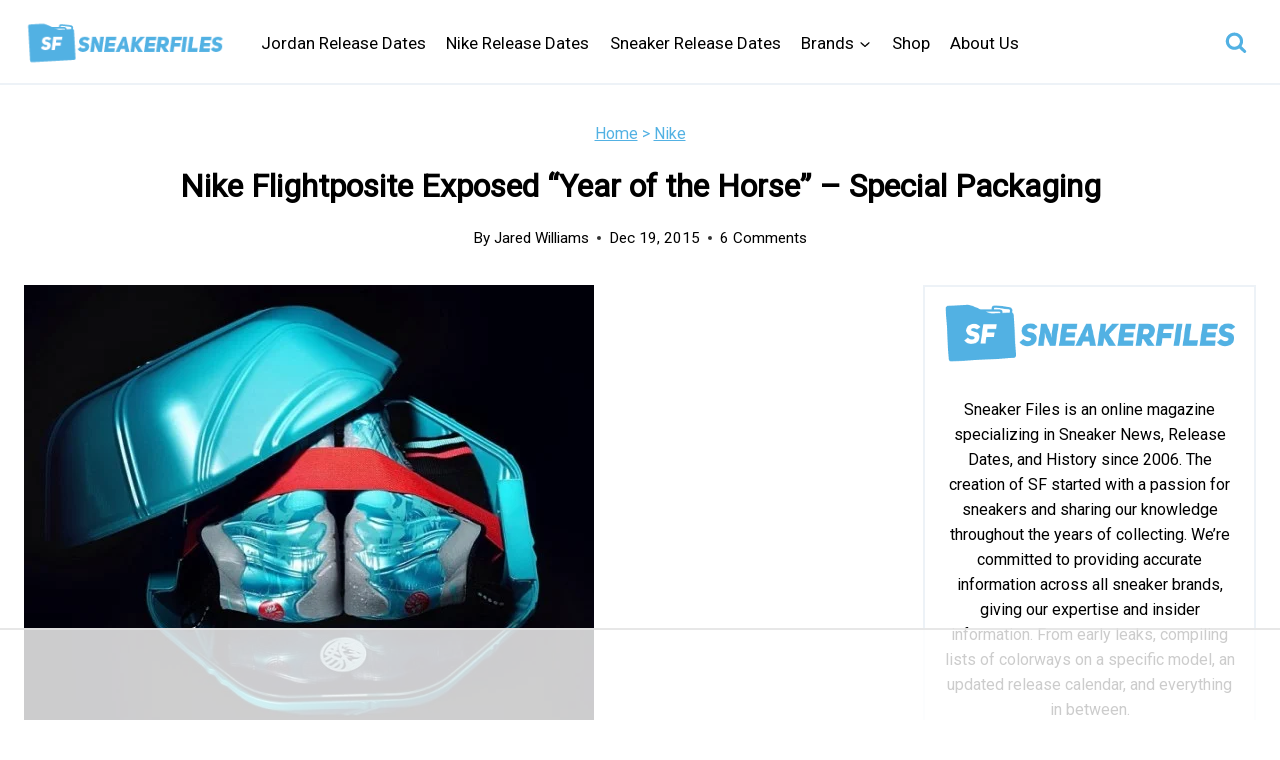

--- FILE ---
content_type: text/plain
request_url: https://rtb.openx.net/openrtbb/prebidjs
body_size: -226
content:
{"id":"ad27153a-de59-46f9-8ea7-35f3f39e3f98","nbr":0}

--- FILE ---
content_type: text/plain
request_url: https://rtb.openx.net/openrtbb/prebidjs
body_size: -226
content:
{"id":"a42b4c15-b4d7-4ba3-a181-8497daf4d318","nbr":0}

--- FILE ---
content_type: text/plain; charset=utf-8
request_url: https://ads.adthrive.com/http-api/cv2
body_size: 12072
content:
{"om":["-xNi85QNX5k","00xbjwwl","0153cd38-768e-4d94-b4e2-7339882277a2","03621zun","08189wfv","0929nj63","097orecv","0av741zl","0b0m8l4f","0b2980m8l4f","0iyi1awv","0ka5pd9v","0l51bbpm","0nkew1d9","0r6m6t7w","0sm4lr19","1","10011/3b4b6b88bd3ac925e26c33fe3d42d63d","1011_302_56651430","1011_302_56651545","1011_302_56651549","1011_302_56651697","1011_302_56651827","1011_302_57050982","1011_302_57055736","1011_302_57055873","1011_302_57055986","1011_302_57056021","1028_8728253","10310289136970_462792978","10310289136970_491345701","10339421-5836009-0","10339426-5836008-0","10877374","10ua7afe","110_576777115309199355","110_576857699833602496","110_583521237159838123","11142692","11509227","11519008","11625846","11633448","11648495","1185:1609898140","1185:1610326728","11896988","11928168","11928170","11928172","11928175","11999803","12010080","12010084","12010088","12123650","12142259","12151247","12219633","12219634","124682_623","124684_166","124843_8","124844_19","124848_7","12491645","12491656","12491687","12500344","12837805","12837806","12850756","12gfb8kp","1374w81n","13mvd7kb","1610326628","1610326728","16x7UEIxQu8","17_23391194","17_23391206","17_23391215","17_23391296","17_23391305","17_24104657","17_24104663","17_24104666","17_24104672","17_24104693","17_24104696","17_24104714","17_24104726","17_24632115","17_24632116","17_24632123","17_24683283","17_24683311","17_24683312","17_24683315","17_24696313","17_24696317","17_24696318","17_24696320","17_24696334","17_24696335","17_24696337","17_24696341","17_24766946","17_24766951","17_24766955","17_24766959","17_24766967","17_24766968","17_24766970","17_24766984","17_24766988","17_24767197","17_24767202","17_24767210","17_24767215","17_24767217","17_24767221","17_24767222","17_24767223","17_24767229","17_24767234","17_24767239","17_24767241","17_24767242","17_24767245","17_24767248","17_24767249","17_24767251","17_24767255","17_24767538","17_24767562","17_24767566","1854604436762657","1891/84813","1891/84814","192987dwrq3","197dwrq3","19c67631-de1b-4eff-84d9-b74f369dcce6","19r1igh7","1IWwPyLfI28","1bmp02l7","1dwefsfs","1h7yhpl7","1kch9gc0","1slaf8if","1vo0zc6d","1zp8pjcw","1zuc5d3f","202430_200_EAAYACog7t9UKc5iyzOXBU.xMcbVRrAuHeIU5IyS9qdlP9IeJGUyBMfW1N0_","202430_200_EAAYACogfp82etiOdza92P7KkqCzDPazG1s0NmTQfyLljZ.q7ScyBDr2wK8_","20421090_200_EAAYACogwcoW5vogT5vLuix.rAmo0E1Jidv8mIzVeNWxHoVoBLEyBJLAmwE_","206_549423","2132:41227005","2132:42072323","2132:42828301","2132:44420222","2132:45327622","2132:45327625","2132:45361388","2132:45519405","2132:45563097","2132:45563177","2132:45970184","2132:45999649","2132:45999652","2132:46037183","2132:46038651","2132:46039088","2132:46039090","2132:46039549","2132:46039897","2132:46039902","2132:46078562","2149:10868755","2149:12147059","2149:12151096","2149:12156461","2179:579593739337040696","2179:585139266317201118","2179:588366512778827143","2179:588463996220411211","2179:588837179414603875","2179:588969843258627169","2179:589289985696794383","2179:589318202881681006","2179:590157627360862445","2179:591283456202345442","2179:594033992319641821","2249:553779915","2249:553782314","2249:581439030","2249:647637518","2249:650628025","2249:651403773","2249:657213025","2249:672917669","2249:674673693","2249:680353640","2249:689582307","2249:691925891","2249:701278088","2249:704194990","2249:704251784","226226131","226226132","2307:0b0m8l4f","2307:0hly8ynw","2307:0is68vil","2307:0ka5pd9v","2307:0sm4lr19","2307:19ijfw1a","2307:1zuc5d3f","2307:1zx7wzcw","2307:28u7c6ez","2307:2xe5185b","2307:45astvre","2307:4fk9nxse","2307:4qxmmgd2","2307:4rfhl2qu","2307:5loeumqb","2307:5u5mcq2i","2307:6mrds7pc","2307:74scwdnj","2307:77gj3an4","2307:814nwzqa","2307:8fdfc014","2307:9krcxphu","2307:9nex8xyd","2307:9t6gmxuz","2307:a2uqytjp","2307:a566o9hb","2307:abhu2o6t","2307:b41rck4a","2307:be4hm1i2","2307:bj4kmsd6","2307:bu0fzuks","2307:c1hsjx06","2307:cbg18jr6","2307:co17kfxk","2307:cpn7gwek","2307:cymho2zs","2307:ddd2k10l","2307:dif1fgsg","2307:ejkvoofy","2307:ekv63n6v","2307:emgupcal","2307:fmmrtnw7","2307:fphs0z2t","2307:g2ozgyf2","2307:g6418f73","2307:g749lgab","2307:ge4000vb","2307:gp71mc8o","2307:gvotpm74","2307:hauz7f6h","2307:heb21q1u","2307:hf9ak5dg","2307:homyiq6b","2307:hzonbdnu","2307:jd035jgw","2307:kecbwzbd","2307:ll8m2pwk","2307:lp37a2wq","2307:mfsmf6ch","2307:mxccm4gg","2307:np9yfx64","2307:nucue7bj","2307:ouycdkmq","2307:oz3ry6sr","2307:q9plh3qd","2307:qts6c5p3","2307:quk7w53j","2307:rifj41it","2307:rmttmrq8","2307:rrlikvt1","2307:s2ahu2ae","2307:s5gryn6u","2307:t73gfjqn","2307:tty470r7","2307:u7p1kjgp","2307:uk9x4xmh","2307:urut9okb","2307:v1oc480x","2307:wt0wmo2s","2307:xe7etvhg","2307:xg9x5bs4","2307:xm7xmowz","2307:ykdctaje","2307:zj3di034","2307:zl7bfojw","2307:zvdz58bk","2307:zxl8as7s","2319_66419_9046626","23266973","23786257","239024629","2409_15064_70_85445179","2409_15064_70_85445183","2409_15064_70_85445193","2409_15064_70_85807320","2409_15064_70_85807343","2409_15064_70_85808977","2409_15064_70_85808988","2409_15064_70_85809016","2409_15064_70_85809022","2409_15064_70_85809046","2409_15064_70_85809052","2409_15064_70_86128400","2409_15064_70_86128402","2409_25495_176_CR52055522","2409_25495_176_CR52092918","2409_25495_176_CR52092920","2409_25495_176_CR52092921","2409_25495_176_CR52092923","2409_25495_176_CR52092956","2409_25495_176_CR52092957","2409_25495_176_CR52092959","2409_25495_176_CR52150651","2409_25495_176_CR52153849","2409_25495_176_CR52175340","2409_25495_176_CR52178314","2409_25495_176_CR52178315","2409_25495_176_CR52178316","2409_25495_176_CR52188001","2409_25495_176_CR52226369","24598434","246453835","24655280","246638579","24694809","24765483","25048614","25048618","25_0l51bbpm","25_13mvd7kb","25_4tgls8cg","25_4zai8e8t","25_52qaclee","25_53v6aquw","25_6bfbb9is","25_87z6cimm","25_8b5u826e","25_9l06fx6u","25_b53no4x6","25_bukxj5lt","25_cfnass1q","25_dwjp56fe","25_e0z9bgr8","25_edspht56","25_fernzpfb","25_fjzzyur4","25_gypb2tdl","25_hgrz3ggo","25_hkxtc1wk","25_hueqprai","25_i776wjt4","25_lui7w03k","25_m2n177jy","25_o4jf439x","25_op9gtamy","25_oz31jrd0","25_pvjtapo1","25_pz8lwofu","25_sgaw7i5o","25_sgok9phv","25_sqmqxvaf","25_ti0s3bz3","25_tqejxuf9","25_utberk8n","25_v6qt489s","25_w3ez2pdd","25_x716iscu","25_xz6af56d","25_yi6qlg3p","25_ynwg50ce","25_ztlksnbe","25_zwzjgvpw","26210676","262592","26298r0zyqh","2662_199916_8153721","2662_200562_8166422","2662_200562_8166427","2662_200562_8168520","2676:85807294","2676:85807305","2676:85807307","2676:85807318","2676:85807320","2676:85807326","2676:85807343","2676:85807351","2709prc8","2711_15051_12151096","2711_64_11999803","2711_64_12142265","2711_64_12147059","2711_64_12151096","2711_64_12151247","2711_64_12160736","2715_9888_262592","2715_9888_549423","2715_9888_551337","27298s3hbtl","2760:176_CR52092921","27s3hbtl","28298u7c6ez","28925636","28929686","28933536","28u7c6ez","29102835","29414696","29414711","29414845","2974:8166427","2974:8168473","2974:8168475","2974:8168479","2974:8168483","2974:8168520","2974:8168537","2974:8168539","2974:8168586","29_695879875","29_695879898","29_695879935","29_696964702","2_206_554470","2_206_554471","2f3772c7-5c62-4e52-a7ef-a021f13bb964","2kbya8ki","2v4qwpp9","2wj90v7b","2xe5185b","2y5a5qhb","2yor97dj","30583865","306_23391179","306_23391206","306_24104633","306_24104726","306_24632110","306_24655280","306_24683311","306_24696334","306_24766937","306_24766970","306_24766988","306_24767234","306_24767239","306_24767248","308_125203_14","308_125204_11","31809564","31qdo7ks","32735354","33156907","33419345","33419362","33603859","33604490","33608492","33608759","33627470","33865078","34182009","3490:CR52055522","3490:CR52092918","3490:CR52092920","3490:CR52092921","3490:CR52092923","3490:CR52092956","3490:CR52175340","3490:CR52178314","3490:CR52178315","3490:CR52178316","3490:CR52212688","3490:CR52223725","3490:CR52223939","34945989","34eys5wu","34tgtmqk","3646_185414_8687255","3646_185414_8687256","3646_185414_8687257","3658_120679_5u5mcq2i","3658_136236_fphs0z2t","3658_15078_emgupcal","3658_15078_u5zlepic","3658_153983_rmttmrq8","3658_153983_xm7xmowz","3658_15936_awsoocls","3658_175625_be4hm1i2","3658_229286_kniwm2we","3658_248515_d8ijy7f2","3658_603555_bj4kmsd6","3658_67113_0ka5pd9v","3658_67113_77gj3an4","369e82d8-d183-4595-b645-392508f6bc1f","36_46_11063302","36_46_11125455","36_46_11881007","36_46_11999803","36_46_12142265","36_46_12147059","36_46_12151096","36_46_12151247","3702_139777_24765456","3702_139777_24765466","3702_139777_24765468","3702_139777_24765477","3702_139777_24765483","3702_139777_24765484","3702_139777_24765489","3702_139777_24765499","3702_139777_24765527","3702_139777_24765529","3702_139777_24765534","3702_139777_24765540","3702_139777_24765544","3702_139777_24765546","3702_139777_24765550","377395140","381513943572","38557829","38557841","38557850","39303318","3LMBEkP-wis","3g298zxu80d","3o6augn1","4083IP31KS13kodabuilt_5b7ef","409_192546","409_192565","409_216326","409_216366","409_216396","409_216398","409_216402","409_216406","409_216407","409_216416","409_216496","409_216504","409_216506","409_223589","409_223593","409_223599","409_225978","409_225980","409_225982","409_225983","409_225986","409_225987","409_225988","409_225990","409_226321","409_226322","409_226324","409_226326","409_226332","409_226334","409_226336","409_226342","409_226346","409_226351","409_226352","409_226354","409_226361","409_226370","409_226372","409_227223","409_227224","409_227226","409_227228","409_227235","409_227239","409_227240","409_227258","409_227260","409_228054","409_228055","409_228059","409_228070","409_228089","409_228103","409_228106","409_228115","409_228351","409_228354","409_228356","409_228358","409_228367","409_228368","409_228370","409_228371","409_228373","409_228378","409_228380","409_228381","409_228382","409_228385","409_230728","42072323","42146013","42167227","42604842","42828301","43919974","43919976","43919985","43919986","439246469228","43a7ptxe","43ij8vfd","44023623","444361067","44629254","44fe9a93-79f2-4680-9724-6c790ca2232d","45327625","45519398","45519405","458901553568","45999649","45astvre","46039466","46039823","46039897","462613276","462615644","4642109_46_12123650","4642109_46_12142259","46_12123650","46_12142259","47192068","47733200","47869802","481703827","485027845327","48574716","48586808","48673577","48700636","48739100","48739102","48739106","48739120","48877306","48ffbc2a-0ed9-45e8-8f63-effe8fc7951e","49039749","49123013","4941614","4941618","4947806","4972638","4972640","4992382","4aqwokyz","4fk9nxse","4qks9viz","4qxmmgd2","4rfhl2qu","4tgls8cg","4yevyu88","4zai8e8t","50262962","50447579","50479792","50938174","51372397","51672489-46ac-4ddf-95ff-e66d51e0ef6d","52136743","52136747","521_425_203499","521_425_203500","521_425_203501","521_425_203502","521_425_203504","521_425_203505","521_425_203506","521_425_203507","521_425_203508","521_425_203509","521_425_203511","521_425_203514","521_425_203515","521_425_203517","521_425_203518","521_425_203525","521_425_203526","521_425_203527","521_425_203529","521_425_203530","521_425_203534","521_425_203535","521_425_203536","521_425_203539","521_425_203540","521_425_203541","521_425_203542","521_425_203543","521_425_203544","521_425_203609","521_425_203614","521_425_203615","521_425_203617","521_425_203620","521_425_203621","521_425_203623","521_425_203624","521_425_203632","521_425_203633","521_425_203635","521_425_203636","521_425_203644","521_425_203645","521_425_203647","521_425_203651","521_425_203653","521_425_203654","521_425_203657","521_425_203669","521_425_203674","521_425_203675","521_425_203677","521_425_203678","521_425_203680","521_425_203681","521_425_203683","521_425_203686","521_425_203687","521_425_203689","521_425_203692","521_425_203693","521_425_203695","521_425_203696","521_425_203699","521_425_203700","521_425_203702","521_425_203703","521_425_203705","521_425_203706","521_425_203708","521_425_203710","521_425_203711","521_425_203712","521_425_203714","521_425_203715","521_425_203718","521_425_203720","521_425_203728","521_425_203729","521_425_203730","521_425_203731","521_425_203732","521_425_203733","521_425_203735","521_425_203736","521_425_203738","521_425_203741","521_425_203742","521_425_203744","521_425_203745","521_425_203863","521_425_203864","521_425_203867","521_425_203868","521_425_203871","521_425_203874","521_425_203877","521_425_203878","521_425_203879","521_425_203880","521_425_203882","521_425_203884","521_425_203885","521_425_203887","521_425_203890","521_425_203891","521_425_203892","521_425_203893","521_425_203894","521_425_203897","521_425_203898","521_425_203900","521_425_203901","521_425_203905","521_425_203908","521_425_203909","521_425_203912","521_425_203917","521_425_203918","521_425_203921","521_425_203924","521_425_203926","521_425_203928","521_425_203932","521_425_203933","521_425_203934","521_425_203936","521_425_203937","521_425_203938","521_425_203939","521_425_203940","521_425_203943","521_425_203945","521_425_203946","521_425_203947","521_425_203952","521_425_203956","521_425_203957","521_425_203959","521_425_203961","521_425_203965","521_425_203969","521_425_203970","521_425_203973","521_425_203975","521_425_203976","521_425_203977","521_425_203981","521_425_203982","522709","52366877","52787751","5314c6e2-8a03-494e-b87c-27ebc1b51f13","5316_139700_0156cb47-e633-4761-a0c6-0a21f4e0cf6d","5316_139700_09c5e2a6-47a5-417d-bb3b-2b2fb7fccd1e","5316_139700_1675b5c3-9cf4-4e21-bb81-41e0f19608c2","5316_139700_16d52f38-95b7-429d-a887-fab1209423bb","5316_139700_21be1e8e-afd9-448a-b27e-bafba92b49b3","5316_139700_4589264e-39c7-4b8f-ba35-5bd3dd2b4e3a","5316_139700_5101955d-c12a-4555-89c2-be2d86835007","5316_139700_6c959581-703e-4900-a4be-657acf4c3182","5316_139700_709d6e02-fb43-40a3-8dee-a3bf34a71e58","5316_139700_72add4e5-77ac-450e-a737-601ca216e99a","5316_139700_7ffcb809-64ae-49c7-8224-e96d7c029938","5316_139700_83b9cb16-076b-42cd-98a9-7120f6f3e94b","5316_139700_86ba33fe-6ccb-43c3-a706-7d59181d021c","5316_139700_87802704-bd5f-4076-a40b-71f359b6d7bf","5316_139700_8f247a38-d651-4925-9883-c24f9c9285c0","5316_139700_90aab27a-4370-4a9f-a14a-99d421f43bcf","5316_139700_9a3bafb0-c9ab-45f3-b86c-760a494d70d0","5316_139700_a2c1dfd3-ca6d-4722-a68e-4932bfeb21a9","5316_139700_af6bd248-efcd-483e-b6e6-148c4b7b9c8a","5316_139700_bd0b86af-29f5-418b-9bb4-3aa99ec783bd","5316_139700_cbda64c5-11d0-46f9-8941-2ca24d2911d8","5316_139700_cebab8a3-849f-4c71-9204-2195b7691600","5316_139700_d1a8183a-ff72-4a02-b603-603a608ad8c4","5316_139700_d1c1eb88-602b-4215-8262-8c798c294115","5316_139700_de0a26f2-c9e8-45e5-9ac3-efb5f9064703","5316_139700_e3299175-652d-4539-b65f-7e468b378aea","5316_139700_e57da5d6-bc41-40d9-9688-87a11ae6ec85","5316_139700_e819ddf5-bee1-40e6-8ba9-a6bd57650000","5316_139700_ec3d4671-c510-4b52-8d88-f6c4129e156d","5316_139700_ed348a34-02ad-403e-b9e0-10d36c592a09","5316_139700_f7be6964-9ad4-40ba-a38a-55794e229d11","5316_139700_fa236cca-ca9a-4bf2-9378-bb88660c2c0e","5316_139700_fd97502e-2b85-4f6c-8c91-717ddf767abc","53v6aquw","542854698","54640037","549410","549423","55090564","55092222","5510:cymho2zs","5510:kecbwzbd","5510:ouycdkmq","5510:p0yfzusz","5510:quk7w53j","5510:uk9x4xmh","5510:v9k6m2b0","55116643","55116649","55177673","55344524","553781814","553782314","553799","553804","554460","554465","555_165_784880274628","5563_66529_OADD2.10239402530587_1GDQ9HISWK1V8GZD7","5563_66529_OADD2.1316115555006035_1BOR557HKKGBS8T","5563_66529_OADD2.1316115555006067_1AFF9YF5EFIKTFD","5563_66529_OADD2.1323812136496666_1CW883VJQSW1476","5563_66529_OADD2.1323812136496682_1EMMOLU55CIQ7ZZ","5563_66529_OADD2.1326011159790428_1XQ974XJWSM50H9","5563_66529_OADD2.1327110671253373_1CW0YAYVGIF381Y","5563_66529_OADD2.1327110671253389_15BHBSKQES7FKYV","5563_66529_OADD2.7284328140866_1BGO6DQ8INGGSEA5YJ","5563_66529_OADD2.7284328140867_1QMTXCF8RUAKUSV9ZP","5563_66529_OADD2.7284328163393_196P936VYRAEYC7IJY","5563_66529_OADD2.7353135342693_1BS2OU32JMDL1HFQA4","5563_66529_OADD2.7353139434764_1J03LKV3AK41MUDV8R","5563_66529_OADD2.7353139434767_1YTRZTK38UE4FT14JR","5563_66529_OADD2.7902842467830_1H35LDI74OC2J4TOYK","5563_66529_OAIP.104c050e6928e9b8c130fc4a2b7ed0ac","5563_66529_OAIP.1a822c5c9d55f8c9ff283b44f36f01c3","5563_66529_OAIP.1d05538f9d7b693cfd9da562810ee31a","5563_66529_OAIP.2bcbe0ac676aedfd4796eb1c1b23f62f","5563_66529_OAIP.42b6cf446e6e28a6feded14340c6b528","5563_66529_OAIP.4d6d464aff0c47f3610f6841bcebd7f0","5563_66529_OAIP.9fe96f79334fc85c7f4f0d4e3e948900","5563_66529_OAIP.e30feee754b5e1f5fc20b80d8db77282","5563_66529_OAIP.e577cb7e1e095536c88e98842156467a","55726194","557_409_216366","557_409_216396","557_409_216406","557_409_216488","557_409_216596","557_409_216606","557_409_220139","557_409_220159","557_409_220332","557_409_220333","557_409_220343","557_409_220344","557_409_223589","557_409_223599","557_409_225988","557_409_225992","557_409_226312","557_409_228055","557_409_228064","557_409_228074","557_409_228087","557_409_228105","557_409_228348","557_409_228349","557_409_228351","557_409_228354","557_409_228363","557_409_235268","558_93_0sm4lr19","558_93_13mvd7kb","558_93_4tgls8cg","558_93_esspipxb","558_93_ox6po8bg","558_93_oz31jrd0","558_93_ti0s3bz3","558_93_uk9x4xmh","558_93_yi6qlg3p","558_93_ztlksnbe","558_93_zwzjgvpw","55965333","5626536529","56341213","56635908","56635945","56635955","566561477","56794606","56824595","5726594343","576777115309199355","576857699833602496","579199547309811353","579593739337040696","58310259131_553781814","583652883178231326","585139266317201118","587183202622605216","58740487","588366512778827143","588463996220411211","588837179414603875","588969843258627169","589318202881681006","590157627360862445","593674671","594033992319641821","59751572","59813347","59817831","59818357","59818490","59819144","59873208","59873222","59873223","59873224","59873227","59873230","59873231","5989_28443_701278089","5989_84349_553781814","5WfWTSIRVLg","5auirdnp","5gc3dsqf","5ia3jbdy","5iujftaz","60168597","60398509","60618611","60858806","609577512","60f5a06w","61054721","61102880","61174500","61174524","61210719","61213159","61444664","61643784","61823051","61823068","618576351","618653722","618876699","618980679","61900466","61901937","619089559","61916211","61916223","61916225","61916229","61932920","61932925","61932933","61932948","61932957","62019681","62187798","62217768","6226500969","6226505231","6226505239","6226507991","6226508465","6226522293","6226528671","625317146","627225143","627227759","627290883","627301267","627309156","627309159","627506494","627506665","62793767","62799585","628015148","628086965","628153053","628222860","628223277","628360579","628360582","628444259","628444262","628444349","628444433","628444436","628444439","628456307","628456310","628456313","628456379","628456382","628456391","628622163","628622166","628622169","628622172","628622175","628622178","628622241","628622244","628622247","628622250","628683371","628687043","628687157","628687460","628687463","628803013","628841673","628990952","629007394","629009180","629167998","629168001","629168010","629168565","629171196","629171202","629234167","629255550","629350437","62946736","62946743","62946748","629488423","62957351","62959980","62977989","62978299","62978305","62980343","62980383","62980385","62981075","629817930","62981822","62987257","629984747","630137823","63088927","6365_61796_725871022959","6365_61796_729220897126","6365_61796_741594892944","6365_61796_742174851279","6365_61796_784844652399","6365_61796_784880263591","6365_61796_784880274628","6365_61796_784880275132","6365_61796_784880275336","6365_61796_784880275657","6365_61796_784971491009","6365_61796_785326944648","6365_61796_785452909130","6365_61796_787899938824","6365_61796_790586041893","6365_61796_790703534096","6365_61796_790703534105","6365_61796_790703534138","6365_61796_791892509489","6365_61796_792723161914","636910768489","63t6qg56","648104664","651637459","651637461","651637462","6547_67916_0WLL5ctY1b2FpmTZ5GSB","659216891404","659713728691","668547445","668547507","66_7sft1slzvg2i5ftvpw6w","66_hoxx4q1kyesgic8wnjog","66_l9p04jlsh0layhwexfkk","66_qjtq2kmodzk0fbpgyf2x","670_9916_514411517","670_9916_628990318","670_9916_686690145","670_9916_703671438","676lzlnk","67swazxr","680_99480_700109379","680_99480_700109389","680_99480_700109391","680_99480_700109393","688070999","688078501","689346751","690_99485_1610326728","692192868","693085170","695879872","695879875","695879895","695879898","695879922","695879935","696314600","696332890","696496012","696496021","696504964","696504971","697084445","697189861","697189865","697189873","697189885","697189927","697189936","697189938","697189950","697189963","697189982","697189985","697189999","697190012","697190016","697241337","697525767","697525780","697525781","697525791","697525793","697525795","697525805","697525824","697525832","697876986","697876988","697876994","697876998","697876999","697877001","697893306","697893422","698637253","698637276","698637285","698637296","698637300","699091172","699457526","699485912","699657067412","699812344","699812857","699813340","699824707","6bfbb9is","6lmy2lg0","6mrds7pc","6p9v1joo","6rbncy53","6zt4aowl","700109389","700109399","701049337","701083007","701145731","701276081","701278088","701278089","702397981","702423494","702759424","702759441","702759627","702759657","702759712","708994305500","70_74987692","70_83443027","70_83443042","70_83443045","720234615065","721006628552","721118707658","722434589030","723991969382","726223570444","730074926326","730507592153","731565396634","732456158146","734192830920","7354_138543_79096186","7354_138543_79507247","7354_138543_79507252","7354_138543_85807343","7354_138543_85807351","7354_138543_85808988","7414_121891_6205231","74987692","750261711487","764384003023","7732580","77gj3an4","786021180702","78827816","788896473826","790703534324","79096170","79096173","794di3me","7967432","7969_149355_42072323","7969_149355_43672714","7969_149355_44420222","7969_149355_44764998","7969_149355_45361388","7969_149355_45941257","7969_149355_45999649","7969_149355_45999652","7cmeqmw8","7fc6xgyo","7i30xyr5","7ia89j7y","7jvs1wj8","7qIE6HPltrY","7qevw67b","7vlmjnq0","7xb3th35","80072827","80072838","80072839","805nc8dt","80ec5mhd","8104589","814nwzqa","8152859","8152878","8152879","8153725","8153731","8153732","8154360","8162437","8166427","8168539","82133854","82133859","8341_230731_579199547309811353","8341_230731_579593739337040696","8341_230731_585139266317201118","8341_230731_587183202622605216","8341_230731_588366512778827143","8341_230731_588463996220411211","8341_230731_588837179414603875","8341_230731_588969843258627169","8341_230731_589289985696794383","8341_230731_589318202881681006","8341_230731_590157627360862445","8341_230731_591283456202345442","8341_230731_594033992319641821","83443036","83443827","83443883","83447655","83447732","84578111","84578122","84578143","84578144","85445129","85445175","85445179","85445183","85807294","85807320","85808977","85808987","85809004","85809005","85809006","85809016","85809022","85809046","85809052","85943194","85943196","86509222","86509226","86509229","87z6cimm","8ax1f5n9","8b5u826e","8fdfc014","8h2982gdw0u","8h2gdw0u","8orkh93v","8pxqjur8","8r5x1f61","8s8c5dlv","8w4klwi4","8y2y355b","9010/ba9f11025c980a17f6936d2888902e29","9057/0328842c8f1d017570ede5c97267f40d","9057/211d1f0fa71d1a58cabee51f2180e38f","9057/37a3ff30354283181bfb9fb2ec2f8f75","90_11928168","90_11928175","90_12219552","90_12219555","90_12219562","90_12219591","90_12219631","90_12219634","90_12441760","90_12441761","90_12491645","90_12491656","90_12552078","90_12764879","90_12837802","90_12837806","90zjqu77","91950635","91950640","967bb842-1bdf-450b-bb8e-1867d1a45bfa","97_8152859","97_8152878","97_8152879","97fzsz2a","97tc94in","9e1x2zdt","9j298se9oga","9krcxphu","9l06fx6u","9nex8xyd","9r15vock","9rqgwgyb","9t6gmxuz","9wmwe528","9yffr0hr","MJIb-cjHMzw","QWY4kDSWU2M","SChQFAH8jTE","SJE22kX-KcQ","YM34v0D1p1g","YlnVIl2d84o","a0oxacu8","a1vt6lsg","a2uqytjp","a566o9hb","a9rnhyzc","aLUYk7HK07oBDKjW3b0M","a_LUskvSukE","abhu2o6t","ad93t9yy","ag5h5euo","ajbyfzx8","akt5hkea","axw5pt53","b0gepiko","b3sqze11","b41rck4a","b90cwbcd","b92989wkm10","b99wkm10","be4hm1i2","bhcgvwxj","bj2984kmsd6","bj4kmsd6","bjuitpum","bmvwlypm","bpecuyjx","bpwmigtk","bu0fzuks","bumlrz1t","c-Mh5kLIzow","c1hsjx06","c25t9p0u","c75hp4ji","c92c9760-10b5-495d-8b1f-b3d311ae7efc","cbg18jr6","ccnv0dly","cd29840m5wq","cd40m5wq","cegbqxs1","cki44jrm","co17kfxk","cpn7gwek","cqant14y","cr-1oplzoysu9vd","cr-1oplzoysuatj","cr-1oplzoysubwe","cr-1oplzoysubxe","cr-5dqze5bju9vd","cr-6ovjht2eu9vd","cr-6ovjht2euatj","cr-6ovjht2eubwe","cr-6ovjht2eubxe","cr-72occ8oluatj","cr-72occ8olubwe","cr-8ku72n5v39rgv2","cr-96xuyi0uu8rm","cr-96xuyi1xu8rm","cr-96xuyi3su8rm","cr-96xuyi4xu8rm","cr-97y25lzsubqk","cr-98q00h3tu8rm","cr-98qyxd8vubqk","cr-98qyxf3wubqk","cr-98ru5j2subxf","cr-98ru5j2tu8rm","cr-98ru5j2tu9xg","cr-98ru5j2tubxf","cr-98utwg3tu8rm","cr-98utwg3tu9xg","cr-98utwg4tu8rm","cr-98utwg4tu9xg","cr-98uyyd6xu8rm","cr-98uyyd6xu9xg","cr-98xw3lzuubxf","cr-98xw3lzvubxf","cr-98xywk4uubxf","cr-99bo9kj0u9vd","cr-9hxzbqc08jrgv2","cr-Bitc7n_p9iw__vat__49i_k_6v6_h_jce2vj5h_9v3kalhnq","cr-Bitc7n_p9iw__vat__49i_k_6v6_h_jce2vj5h_G0l9Rdjrj","cr-Bitc7n_p9iw__vat__49i_k_6v6_h_jce2vj5h_I4lo9gokm","cr-Bitc7n_p9iw__vat__49i_k_6v6_h_jce2vj5h_KnXNU4yjl","cr-Bitc7n_p9iw__vat__49i_k_6v6_h_jce2vj5h_PxWzTvgmq","cr-Bitc7n_p9iw__vat__49i_k_6v6_h_jce2vj5h_Sky0Cdjrj","cr-Bitc7n_p9iw__vat__49i_k_6v6_h_jce2vj5h_ZUFnU4yjl","cr-Bitc7n_p9iw__vat__49i_k_6v6_h_jce2vj5h_buspHgokm","cr-Bitc7n_p9iw__vat__49i_k_6v6_h_jce2vj5h_zKxG6djrj","cr-Bitc7n_p9iw__vat__49i_k_6v6_h_jce2vm6d_6bZbwgokm","cr-Bitc7n_p9iw__vat__49i_k_6v6_h_jce2vm6d_DqiOfdjrj","cr-Bitc7n_p9iw__vat__49i_k_6v6_h_jce2vm6d_U5356gokm","cr-Bitc7n_p9iw__vat__49i_k_6v6_h_jce2vm6d_df3rllhnq","cr-a9s2xe8tubwj","cr-a9s2xf0uubwj","cr-a9s2xf8vubwj","cr-a9s2xfzsubwj","cr-a9s2xfzvubwj","cr-aaqt0j2vubwj","cr-aaqt0j4wubwj","cr-aaqt0j5vubwj","cr-aaqt0j7qubwj","cr-aaqt0j7wubwj","cr-aaqt0j8subwj","cr-aaqt0j8yubwj","cr-aaqt0k1pubwj","cr-aaqt0k1vubwj","cr-aav1zf7tubwj","cr-aav1zg0qubwj","cr-aav1zg0rubwj","cr-aav1zg0wubwj","cr-aav22g0yubwj","cr-aav22g1pubwj","cr-aav22g2rubwj","cr-aav22g2tubwj","cr-aav22g2wubwj","cr-aavwye1uubwj","cr-aawz1h8uubwj","cr-aawz1i3xubwj","cr-aawz2m3subwj","cr-aawz2m3vubwj","cr-aawz2m4uubwj","cr-aawz2m4vubwj","cr-aawz2m4wubwj","cr-aawz2m4yubwj","cr-aawz2m5subwj","cr-aawz2m5xubwj","cr-aawz2m6pubwj","cr-aawz2m7uubwj","cr-aawz2m7wubwj","cr-aawz3e8yubwj","cr-aawz3f0uubwj","cr-aawz3f0wubwj","cr-aawz3f1qubwj","cr-aawz3f1rubwj","cr-aawz3f2tubwj","cr-aawz3f3qubwj","cr-aawz3f3tubwj","cr-aawz3f3uubwj","cr-aawz3f3xubwj","cr-aawz3f3yubwj","cr-aawz3f4qubwj","cr-aawz3i2tubwj","cr-aawz3jzsubwj","cr-aepqm9vqu9vd","cr-aepqm9vquatj","cr-c5zb4r7iu9vd","cr-c5zb4r7iubwe","cr-ccr05f8w17tmu","cr-cfqw0i6pu7tmu","cr-cz5eolb5uatj","cr-cz5eolb5ubxe","cr-eevz5d0ty7tmu","cr-etupep94ubwe","cr-f6puwm2w07tf1","cr-f6puwm2x27tf1","cr-f6puwm2xw7tf1","cr-g5ervefru9vd","cr-ghun4f53u9vd","cr-ghun4f53uatj","cr-ghun4f53ubwe","cr-ghun4f53ubxe","cr-h6q46o706lrgv2","cr-hxf9stx0u9vd","cr-hxf9stx0uatj","cr-kz4ol95lu9vd","cr-kz4ol95lubwe","cr-lgltwru3uatj","cr-lj2vgezauatj","cr-nv6lwc1iubwe","cr-p03jl497uatj","cr-p03jl497ubxe","cr-sk1vaer4u9vd","cr-sk1vaer4ubwe","cr-vu0tbhteuatj","cr-w5suf4cpuatj","cr-w5suf4cpubwe","cr-w5suf4cpubxe","cr-wm8psj6gu9vd","cr-wvy9pnlnuatj","cr-wvy9pnlnubwe","cr-wvy9pnlnubxe","cr-x5xes1eju9vd","cr-xwkbdkubu9vd","cv2huqwc","cymho2zs","czt3qxxp","d4pqkecm","d8298ijy7f2","d8ijy7f2","da298w00eve","daw00eve","dd298d2k10l","ddd2k10l","de66hk0y","dg2WmFvzosE","dhd27ung","dif1fgsg","dl298hzctga","dlhzctga","dlvawbka","dsugp5th","dwghal43","dwjp56fe","dzn3z50z","e0z9bgr8","e1a2wlmi","e26xdxpa","e2aa37f6-86f3-4c6d-b1f9-e976041db43d","e2c76his","e406ilcq","e987b7e5-fc15-4517-9238-af740597f70d","eb9vjo1r","ed5kozku","edspht56","eiqtrsdn","ek298ocpzhh","ekck35lf","ekocpzhh","ekv63n6v","em6rk9k7","emgupcal","ev298edu5hh","extremereach_creative_76559239","ey8vsnzk","f0u03q6w","f3craufm","fde1r3pi","fdujxvyb","feueU8m1y4Y","fjp0ceax","fjzzyur4","fmbxvfw0","fmmrtnw7","fp298hs0z2t","fphs0z2t","fqeh4hao","fr298yszyiz","fryszyiz","ft298guiytk","fv85xz0v","g2ozgyf2","g3zy56n3","g4iapksj","g4kw4fir","g5egxitt","g749lgab","g9z79oc7","ge4000vb","ge4kwk32","gp71mc8o","gvotpm74","gy298pb2tdl","h5p8x4yp","h9sd3inc","hauz7f6h","heb21q1u","hf319i4c","hf9ak5dg","hf9btnbz","hgrz3ggo","ho8u3j47","homyiq6b","hqz7anxg","hr5uo0z9","hueqprai","hxxrc6st","hzonbdnu","i2aglcoy","i729876wjt4","i776wjt4","i7sov9ry","i8q65k6g","i90isgt0","iBdYM1k_yhs","ingwich9","io73zia8","j1lb4tiq","j39smngx","j4r0agpc","j5j8jiab","jci9uj40","jd035jgw","jd298035jgw","jo298x7do5h","jonxsolf","jox7do5h","jr169syq","jxrvgonh","kecbwzbd","kk5768bd","ksaxiumz","ksrdc5dk","l0qkeplj","l1keero7","l9xck988","lc408s2k","lj985yd3","ljai1zni","ll8m2pwk","llejctn7","lp37a2wq","lqik9cb3","ls74a5wb","ls8qobn6","lu0m1szw","lui7w03k","lx2m2l9v","lz23iixx","m2n177jy","m3wzasds","mf2989hp67j","mf9hp67j","min949in","mk19vci9","mmr74uc4","mne39gsk","mnzinbrt","mtsc0nih","mv298tp3dnv","mvtp3dnv","mwdyi6u5","n01ci1xj","n02986kpcfp","n06kpcfp","n9sgp7lz","n9xxyakp","ndestypq","nfucnkws","nowwxzpy","np9yfx64","npdrkirq","nrlkfmof","nv5uhf1y","nys7fa78","o1298jh90l5","o1jh90l5","o4jf439x","oc298zmkbuu","ocnesxs5","oczmkbuu","oe31iwxh","ofoon6ir","ofr83ln0","op9gtamy","ot91zbhz","ou298ycdkmq","ouycdkmq","oveppo2h","ox6po8bg","oz2983ry6sr","oz31jrd0","oz3ry6sr","ozQLzp6GOqE","p0yfzusz","p7176b0m","pi6u4hm4","pl298th4l1a","plth4l1a","poc1p809","ppn03peq","prq4f8da","ptb9camj","pte4wl23","pxjRKdM1cbg","pyknyft8","pz8lwofu","q9I-eRux9vU","q9plh3qd","qM1pWMu_Q2s","qa298oxvuy4","qaoxvuy4","qen3mj4l","qqvgscdx","qts6c5p3","qu298k7w53j","quk7w53j","qxyinqse","r3298co354x","r35763xz","r3co354x","r8esj0oh","riaslz7g","risjxoqk","rm298ttmrq8","rmttmrq8","rrlikvt1","rxj4b6nw","s2ahu2ae","s4s41bit","s5gryn6u","scpvMntwtuw","sg42112aw7i5o","sgaw7i5o","sk4ge5lf","soyitx9g","spaXhELFnYk","sslkianq","st298jmll2q","t2298dlmwva","t2dlmwva","t34l2d9w","t4zab46q","t5kb9pme","t73gfjqn","t7jqyl3m","ta3n09df","ti0s3bz3","tp444w6e","tqejxuf9","tsa21krj","tsf8xzNEHyI","twc88lda","u12987dcovi","u1jb75sm","u2x4z0j8","u30fsj32","u7p1kjgp","uf7vbcrs","uf9j7aoe","uhebin5g","uip3qtm9","uk9x4xmh","urut9okb","ut42112berk8n","utberk8n","uwbokqxg","uy5wm2fg","v1oc480x","v224plyd","v2iumrdh","v6jdn8gd","v6qt489s","v7298zckht2","v7zckht2","v9k6m2b0","ven7pu1c","vfo7fqya","vj7hzkpp","vkqnyng8","vnc30v3n","vosqszns","vtri9xns","w15c67ad","w1ws81sy","w3ez2pdd","w5298et7cv9","w5et7cv9","w6eb7c37","w82ynfkl","wFBPTWkXhX8","wad8wu7g","wix9gxm5","wk7ju0s9","wt0wmo2s","wu5qr81l","ww9yxw2a","wxfnrapl","x716iscu","xdaezn6y","xe7etvhg","xha9gvui","xhcpnehk","xm7xmowz","xswz6rio","xtxa8s2d","xwhet1qh","xz6af56d","xzwdm9b7","y2b8ch3z","y51tr986","ybxj3ex8","ygmhp6c6","yi6qlg3p","ykdctaje","yl0m4qvg","yq5t5meg","yvwm7me2","z8hcebyi","z8p3j18i","zaiy3lqy","zfexqyi5","zibvsmsx","ziox91q0","zj3di034","ztlksnbe","zui0lm52","zvdz58bk","zwzjgvpw","zxl8as7s","7979132","7979135"],"pmp":[],"adomains":["1md.org","a4g.com","about.bugmd.com","acelauncher.com","adameve.com","adelion.com","adp3.net","advenuedsp.com","aibidauction.com","aibidsrv.com","akusoli.com","allofmpls.org","arkeero.net","ato.mx","avazutracking.net","avid-ad-server.com","avid-adserver.com","avidadserver.com","aztracking.net","bc-sys.com","bcc-ads.com","bidderrtb.com","bidscube.com","bizzclick.com","bkserving.com","bksn.se","brightmountainads.com","bucksense.io","bugmd.com","ca.iqos.com","capitaloneshopping.com","cdn.dsptr.com","clarifion.com","clean.peebuster.com","cotosen.com","cs.money","cwkuki.com","dallasnews.com","dcntr-ads.com","decenterads.com","derila-ergo.com","dhgate.com","dhs.gov","digitaladsystems.com","displate.com","doyour.bid","dspbox.io","envisionx.co","ezmob.com","fla-keys.com","fmlabsonline.com","g123.jp","g2trk.com","gadgetslaboratory.com","gadmobe.com","getbugmd.com","goodtoknowthis.com","gov.il","grosvenorcasinos.com","guard.io","hero-wars.com","holts.com","howto5.io","http://bookstofilm.com/","http://countingmypennies.com/","http://fabpop.net/","http://folkaly.com/","http://gameswaka.com/","http://gowdr.com/","http://gratefulfinance.com/","http://outliermodel.com/","http://profitor.com/","http://tenfactorialrocks.com/","http://vovviral.com/","https://instantbuzz.net/","https://www.royalcaribbean.com/","ice.gov","imprdom.com","justanswer.com","liverrenew.com","longhornsnuff.com","lovehoney.com","lowerjointpain.com","lymphsystemsupport.com","meccabingo.com","media-servers.net","medimops.de","miniretornaveis.com","mobuppsrtb.com","motionspots.com","mygrizzly.com","myiq.com","myrocky.ca","national-lottery.co.uk","nbliver360.com","ndc.ajillionmax.com","nibblr-ai.com","niutux.com","nordicspirit.co.uk","notify.nuviad.com","notify.oxonux.com","own-imp.vrtzads.com","paperela.com","paradisestays.site","parasiterelief.com","peta.org","pfm.ninja","photoshelter.com","pixel.metanetwork.mobi","pixel.valo.ai","plannedparenthood.org","plf1.net","plt7.com","pltfrm.click","printwithwave.co","privacymodeweb.com","rangeusa.com","readywind.com","reklambids.com","ri.psdwc.com","royalcaribbean.com","royalcaribbean.com.au","rtb-adeclipse.io","rtb-direct.com","rtb.adx1.com","rtb.kds.media","rtb.reklambid.com","rtb.reklamdsp.com","rtb.rklmstr.com","rtbadtrading.com","rtbsbengine.com","rtbtradein.com","saba.com.mx","safevirus.info","securevid.co","seedtag.com","servedby.revive-adserver.net","shift.com","simple.life","smrt-view.com","swissklip.com","taboola.com","tel-aviv.gov.il","temu.com","theoceanac.com","track-bid.com","trackingintegral.com","trading-rtbg.com","trkbid.com","truthfinder.com","unoadsrv.com","usconcealedcarry.com","uuidksinc.net","vabilitytech.com","vashoot.com","vegogarden.com","viewtemplates.com","votervoice.net","vuse.com","waardex.com","wapstart.ru","wayvia.com","wdc.go2trk.com","weareplannedparenthood.org","webtradingspot.com","www.royalcaribbean.com","xapads.com","xiaflex.com","yourchamilia.com"]}

--- FILE ---
content_type: text/plain; charset=UTF-8
request_url: https://at.teads.tv/fpc?analytics_tag_id=PUB_17002&tfpvi=&gdpr_consent=&gdpr_status=22&gdpr_reason=220&ccpa_consent=&sv=prebid-v1
body_size: 56
content:
YmEyNmNlMWMtOTY4My00YzFmLWJiZjgtZDNiYTA2MmE4ZTE0Iy01LTQ=

--- FILE ---
content_type: text/plain
request_url: https://rtb.openx.net/openrtbb/prebidjs
body_size: -226
content:
{"id":"5bb0c464-936d-493c-a58f-c273fed408ad","nbr":0}

--- FILE ---
content_type: text/plain
request_url: https://rtb.openx.net/openrtbb/prebidjs
body_size: -226
content:
{"id":"a6ae4dab-5e31-4f2f-ba2b-49f2ffccf4b2","nbr":0}

--- FILE ---
content_type: text/plain
request_url: https://rtb.openx.net/openrtbb/prebidjs
body_size: -226
content:
{"id":"85b81870-6d74-4635-9eb1-f6e874856194","nbr":0}

--- FILE ---
content_type: text/plain
request_url: https://rtb.openx.net/openrtbb/prebidjs
body_size: -226
content:
{"id":"00375886-83e7-4fa7-83fc-c7c094de9cd0","nbr":0}

--- FILE ---
content_type: text/plain
request_url: https://rtb.openx.net/openrtbb/prebidjs
body_size: -226
content:
{"id":"b00042b2-88a0-4ecf-9feb-799e2514228a","nbr":0}

--- FILE ---
content_type: text/plain
request_url: https://rtb.openx.net/openrtbb/prebidjs
body_size: -84
content:
{"id":"716df3e6-a072-45c1-812f-dd216f7c66c2","nbr":0}

--- FILE ---
content_type: text/plain
request_url: https://rtb.openx.net/openrtbb/prebidjs
body_size: -226
content:
{"id":"450757bb-8854-43d5-b2d6-16b1c9a13f32","nbr":0}

--- FILE ---
content_type: text/plain
request_url: https://rtb.openx.net/openrtbb/prebidjs
body_size: -226
content:
{"id":"511a6193-a430-4968-8eb4-025a55202f31","nbr":0}

--- FILE ---
content_type: text/plain
request_url: https://rtb.openx.net/openrtbb/prebidjs
body_size: -226
content:
{"id":"e79470bf-9c8d-40e5-af9a-387390a4c310","nbr":0}